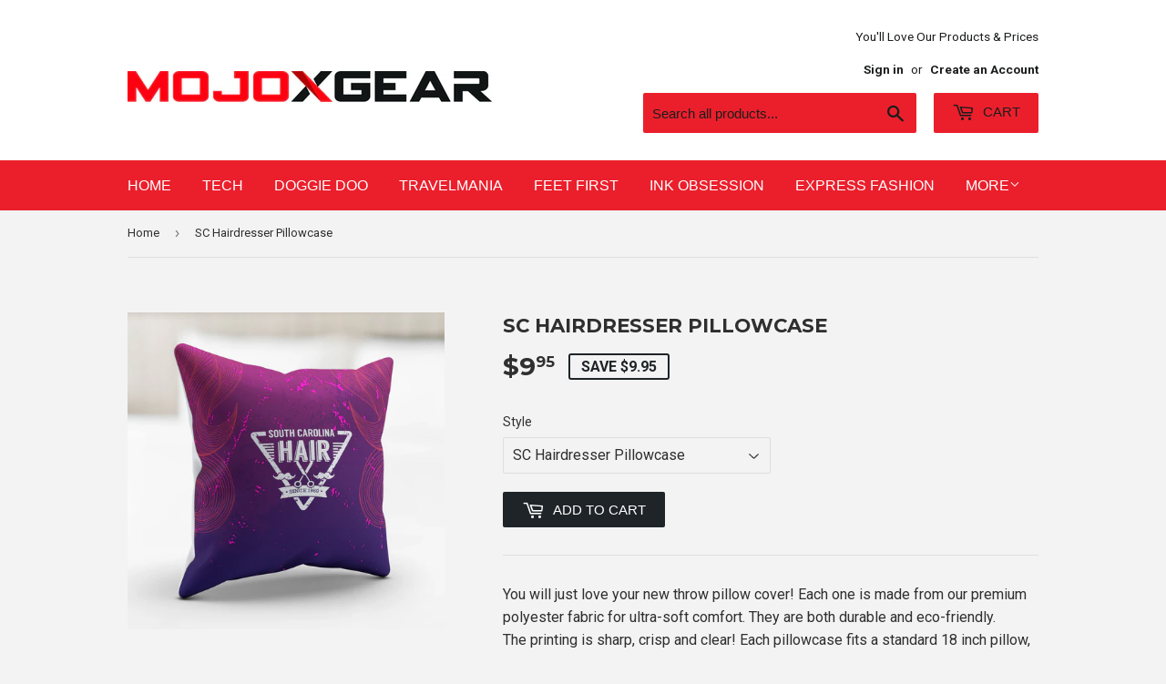

--- FILE ---
content_type: text/html; charset=utf-8
request_url: https://mojoxgear.com/products/sc-hairdresser-pillowcase
body_size: 13609
content:
<!doctype html>
<!--[if lt IE 7]><html class="no-js lt-ie9 lt-ie8 lt-ie7" lang="en"> <![endif]-->
<!--[if IE 7]><html class="no-js lt-ie9 lt-ie8" lang="en"> <![endif]-->
<!--[if IE 8]><html class="no-js lt-ie9" lang="en"> <![endif]-->
<!--[if IE 9 ]><html class="ie9 no-js"> <![endif]-->
<!--[if (gt IE 9)|!(IE)]><!--> <html class="no-touch no-js"> <!--<![endif]-->
<head>

  <!-- Basic page needs ================================================== -->
  <meta charset="utf-8">
  <meta http-equiv="X-UA-Compatible" content="IE=edge,chrome=1">

  

  <!-- Title and description ================================================== -->
  <title>
  SC Hairdresser Pillowcase &ndash; MojoXGear Support
  </title>


  
    <meta name="description" content="You will just love your new throw pillow cover! Each one is made from our premium polyester fabric for ultra-soft comfort. They are both durable and eco-friendly.The printing is sharp, crisp and clear! Each pillowcase fits a standard 18 inch pillow, found at any department store that sells home goods. The pillows are i">
  

  <!-- Product meta ================================================== -->
  
<meta property="og:site_name" content="MojoXGear Support">
<meta property="og:url" content="https://mojoxgear.com/products/sc-hairdresser-pillowcase">
<meta property="og:title" content="SC Hairdresser Pillowcase">
<meta property="og:type" content="product">
<meta property="og:description" content="You will just love your new throw pillow cover! Each one is made from our premium polyester fabric for ultra-soft comfort. They are both durable and eco-friendly.The printing is sharp, crisp and clear! Each pillowcase fits a standard 18 inch pillow, found at any department store that sells home goods. The pillows are i"><meta property="og:price:amount" content="9.95">
  <meta property="og:price:currency" content="USD"><meta property="og:image" content="http://mojoxgear.com/cdn/shop/products/pillowcase-02-mockup_20a4eb7e-fe4e-4308-9750-3d4828f9456a_1024x1024.jpg?v=1571505688"><meta property="og:image" content="http://mojoxgear.com/cdn/shop/products/pillowcase-03-mockup_8082defe-12f9-4375-9344-2441a7075972_1024x1024.jpg?v=1571505688"><meta property="og:image" content="http://mojoxgear.com/cdn/shop/products/pillowcase-04-mockup_0c329a83-59ae-411a-9e0b-4c64081b1e50_1024x1024.jpg?v=1571505688">
<meta property="og:image:secure_url" content="https://mojoxgear.com/cdn/shop/products/pillowcase-02-mockup_20a4eb7e-fe4e-4308-9750-3d4828f9456a_1024x1024.jpg?v=1571505688"><meta property="og:image:secure_url" content="https://mojoxgear.com/cdn/shop/products/pillowcase-03-mockup_8082defe-12f9-4375-9344-2441a7075972_1024x1024.jpg?v=1571505688"><meta property="og:image:secure_url" content="https://mojoxgear.com/cdn/shop/products/pillowcase-04-mockup_0c329a83-59ae-411a-9e0b-4c64081b1e50_1024x1024.jpg?v=1571505688">



  <meta name="twitter:card" content="summary_large_image">
  <meta name="twitter:image" content="https://mojoxgear.com/cdn/shop/products/pillowcase-02-mockup_20a4eb7e-fe4e-4308-9750-3d4828f9456a_1024x1024.jpg?v=1571505688">
  <meta name="twitter:image:width" content="480">
  <meta name="twitter:image:height" content="480">

<meta name="twitter:title" content="SC Hairdresser Pillowcase">
<meta name="twitter:description" content="You will just love your new throw pillow cover! Each one is made from our premium polyester fabric for ultra-soft comfort. They are both durable and eco-friendly.The printing is sharp, crisp and clear! Each pillowcase fits a standard 18 inch pillow, found at any department store that sells home goods. The pillows are i">


  <!-- Helpers ================================================== -->
  <link rel="canonical" href="https://mojoxgear.com/products/sc-hairdresser-pillowcase">
  <meta name="viewport" content="width=device-width,initial-scale=1">

  <!-- CSS ================================================== -->
  <link href="//mojoxgear.com/cdn/shop/t/3/assets/theme.scss.css?v=55033704428005650411674775662" rel="stylesheet" type="text/css" media="all" />
  
  
  
  <link href="//fonts.googleapis.com/css?family=Roboto:400,700" rel="stylesheet" type="text/css" media="all" />


  
    
    
    <link href="//fonts.googleapis.com/css?family=Montserrat:700" rel="stylesheet" type="text/css" media="all" />
  




  <!-- Header hook for plugins ================================================== -->
  <script>window.performance && window.performance.mark && window.performance.mark('shopify.content_for_header.start');</script><meta id="shopify-digital-wallet" name="shopify-digital-wallet" content="/17335303/digital_wallets/dialog">
<meta name="shopify-checkout-api-token" content="5d1db98d7cf1329600b8d203b8baf51c">
<meta id="in-context-paypal-metadata" data-shop-id="17335303" data-venmo-supported="true" data-environment="production" data-locale="en_US" data-paypal-v4="true" data-currency="USD">
<link rel="alternate" type="application/json+oembed" href="https://mojoxgear.com/products/sc-hairdresser-pillowcase.oembed">
<script async="async" src="/checkouts/internal/preloads.js?locale=en-US"></script>
<script id="shopify-features" type="application/json">{"accessToken":"5d1db98d7cf1329600b8d203b8baf51c","betas":["rich-media-storefront-analytics"],"domain":"mojoxgear.com","predictiveSearch":true,"shopId":17335303,"locale":"en"}</script>
<script>var Shopify = Shopify || {};
Shopify.shop = "the-best-real-deals.myshopify.com";
Shopify.locale = "en";
Shopify.currency = {"active":"USD","rate":"1.0"};
Shopify.country = "US";
Shopify.theme = {"name":"Supply","id":172799572,"schema_name":"Supply","schema_version":"2.0.5","theme_store_id":679,"role":"main"};
Shopify.theme.handle = "null";
Shopify.theme.style = {"id":null,"handle":null};
Shopify.cdnHost = "mojoxgear.com/cdn";
Shopify.routes = Shopify.routes || {};
Shopify.routes.root = "/";</script>
<script type="module">!function(o){(o.Shopify=o.Shopify||{}).modules=!0}(window);</script>
<script>!function(o){function n(){var o=[];function n(){o.push(Array.prototype.slice.apply(arguments))}return n.q=o,n}var t=o.Shopify=o.Shopify||{};t.loadFeatures=n(),t.autoloadFeatures=n()}(window);</script>
<script id="shop-js-analytics" type="application/json">{"pageType":"product"}</script>
<script defer="defer" async type="module" src="//mojoxgear.com/cdn/shopifycloud/shop-js/modules/v2/client.init-shop-cart-sync_BdyHc3Nr.en.esm.js"></script>
<script defer="defer" async type="module" src="//mojoxgear.com/cdn/shopifycloud/shop-js/modules/v2/chunk.common_Daul8nwZ.esm.js"></script>
<script type="module">
  await import("//mojoxgear.com/cdn/shopifycloud/shop-js/modules/v2/client.init-shop-cart-sync_BdyHc3Nr.en.esm.js");
await import("//mojoxgear.com/cdn/shopifycloud/shop-js/modules/v2/chunk.common_Daul8nwZ.esm.js");

  window.Shopify.SignInWithShop?.initShopCartSync?.({"fedCMEnabled":true,"windoidEnabled":true});

</script>
<script id="__st">var __st={"a":17335303,"offset":-18000,"reqid":"3d41d7ed-7094-453c-8603-90edda155bfc-1768944207","pageurl":"mojoxgear.com\/products\/sc-hairdresser-pillowcase","u":"8729b7e90abd","p":"product","rtyp":"product","rid":11170999252};</script>
<script>window.ShopifyPaypalV4VisibilityTracking = true;</script>
<script id="captcha-bootstrap">!function(){'use strict';const t='contact',e='account',n='new_comment',o=[[t,t],['blogs',n],['comments',n],[t,'customer']],c=[[e,'customer_login'],[e,'guest_login'],[e,'recover_customer_password'],[e,'create_customer']],r=t=>t.map((([t,e])=>`form[action*='/${t}']:not([data-nocaptcha='true']) input[name='form_type'][value='${e}']`)).join(','),a=t=>()=>t?[...document.querySelectorAll(t)].map((t=>t.form)):[];function s(){const t=[...o],e=r(t);return a(e)}const i='password',u='form_key',d=['recaptcha-v3-token','g-recaptcha-response','h-captcha-response',i],f=()=>{try{return window.sessionStorage}catch{return}},m='__shopify_v',_=t=>t.elements[u];function p(t,e,n=!1){try{const o=window.sessionStorage,c=JSON.parse(o.getItem(e)),{data:r}=function(t){const{data:e,action:n}=t;return t[m]||n?{data:e,action:n}:{data:t,action:n}}(c);for(const[e,n]of Object.entries(r))t.elements[e]&&(t.elements[e].value=n);n&&o.removeItem(e)}catch(o){console.error('form repopulation failed',{error:o})}}const l='form_type',E='cptcha';function T(t){t.dataset[E]=!0}const w=window,h=w.document,L='Shopify',v='ce_forms',y='captcha';let A=!1;((t,e)=>{const n=(g='f06e6c50-85a8-45c8-87d0-21a2b65856fe',I='https://cdn.shopify.com/shopifycloud/storefront-forms-hcaptcha/ce_storefront_forms_captcha_hcaptcha.v1.5.2.iife.js',D={infoText:'Protected by hCaptcha',privacyText:'Privacy',termsText:'Terms'},(t,e,n)=>{const o=w[L][v],c=o.bindForm;if(c)return c(t,g,e,D).then(n);var r;o.q.push([[t,g,e,D],n]),r=I,A||(h.body.append(Object.assign(h.createElement('script'),{id:'captcha-provider',async:!0,src:r})),A=!0)});var g,I,D;w[L]=w[L]||{},w[L][v]=w[L][v]||{},w[L][v].q=[],w[L][y]=w[L][y]||{},w[L][y].protect=function(t,e){n(t,void 0,e),T(t)},Object.freeze(w[L][y]),function(t,e,n,w,h,L){const[v,y,A,g]=function(t,e,n){const i=e?o:[],u=t?c:[],d=[...i,...u],f=r(d),m=r(i),_=r(d.filter((([t,e])=>n.includes(e))));return[a(f),a(m),a(_),s()]}(w,h,L),I=t=>{const e=t.target;return e instanceof HTMLFormElement?e:e&&e.form},D=t=>v().includes(t);t.addEventListener('submit',(t=>{const e=I(t);if(!e)return;const n=D(e)&&!e.dataset.hcaptchaBound&&!e.dataset.recaptchaBound,o=_(e),c=g().includes(e)&&(!o||!o.value);(n||c)&&t.preventDefault(),c&&!n&&(function(t){try{if(!f())return;!function(t){const e=f();if(!e)return;const n=_(t);if(!n)return;const o=n.value;o&&e.removeItem(o)}(t);const e=Array.from(Array(32),(()=>Math.random().toString(36)[2])).join('');!function(t,e){_(t)||t.append(Object.assign(document.createElement('input'),{type:'hidden',name:u})),t.elements[u].value=e}(t,e),function(t,e){const n=f();if(!n)return;const o=[...t.querySelectorAll(`input[type='${i}']`)].map((({name:t})=>t)),c=[...d,...o],r={};for(const[a,s]of new FormData(t).entries())c.includes(a)||(r[a]=s);n.setItem(e,JSON.stringify({[m]:1,action:t.action,data:r}))}(t,e)}catch(e){console.error('failed to persist form',e)}}(e),e.submit())}));const S=(t,e)=>{t&&!t.dataset[E]&&(n(t,e.some((e=>e===t))),T(t))};for(const o of['focusin','change'])t.addEventListener(o,(t=>{const e=I(t);D(e)&&S(e,y())}));const B=e.get('form_key'),M=e.get(l),P=B&&M;t.addEventListener('DOMContentLoaded',(()=>{const t=y();if(P)for(const e of t)e.elements[l].value===M&&p(e,B);[...new Set([...A(),...v().filter((t=>'true'===t.dataset.shopifyCaptcha))])].forEach((e=>S(e,t)))}))}(h,new URLSearchParams(w.location.search),n,t,e,['guest_login'])})(!0,!0)}();</script>
<script integrity="sha256-4kQ18oKyAcykRKYeNunJcIwy7WH5gtpwJnB7kiuLZ1E=" data-source-attribution="shopify.loadfeatures" defer="defer" src="//mojoxgear.com/cdn/shopifycloud/storefront/assets/storefront/load_feature-a0a9edcb.js" crossorigin="anonymous"></script>
<script data-source-attribution="shopify.dynamic_checkout.dynamic.init">var Shopify=Shopify||{};Shopify.PaymentButton=Shopify.PaymentButton||{isStorefrontPortableWallets:!0,init:function(){window.Shopify.PaymentButton.init=function(){};var t=document.createElement("script");t.src="https://mojoxgear.com/cdn/shopifycloud/portable-wallets/latest/portable-wallets.en.js",t.type="module",document.head.appendChild(t)}};
</script>
<script data-source-attribution="shopify.dynamic_checkout.buyer_consent">
  function portableWalletsHideBuyerConsent(e){var t=document.getElementById("shopify-buyer-consent"),n=document.getElementById("shopify-subscription-policy-button");t&&n&&(t.classList.add("hidden"),t.setAttribute("aria-hidden","true"),n.removeEventListener("click",e))}function portableWalletsShowBuyerConsent(e){var t=document.getElementById("shopify-buyer-consent"),n=document.getElementById("shopify-subscription-policy-button");t&&n&&(t.classList.remove("hidden"),t.removeAttribute("aria-hidden"),n.addEventListener("click",e))}window.Shopify?.PaymentButton&&(window.Shopify.PaymentButton.hideBuyerConsent=portableWalletsHideBuyerConsent,window.Shopify.PaymentButton.showBuyerConsent=portableWalletsShowBuyerConsent);
</script>
<script data-source-attribution="shopify.dynamic_checkout.cart.bootstrap">document.addEventListener("DOMContentLoaded",(function(){function t(){return document.querySelector("shopify-accelerated-checkout-cart, shopify-accelerated-checkout")}if(t())Shopify.PaymentButton.init();else{new MutationObserver((function(e,n){t()&&(Shopify.PaymentButton.init(),n.disconnect())})).observe(document.body,{childList:!0,subtree:!0})}}));
</script>
<link id="shopify-accelerated-checkout-styles" rel="stylesheet" media="screen" href="https://mojoxgear.com/cdn/shopifycloud/portable-wallets/latest/accelerated-checkout-backwards-compat.css" crossorigin="anonymous">
<style id="shopify-accelerated-checkout-cart">
        #shopify-buyer-consent {
  margin-top: 1em;
  display: inline-block;
  width: 100%;
}

#shopify-buyer-consent.hidden {
  display: none;
}

#shopify-subscription-policy-button {
  background: none;
  border: none;
  padding: 0;
  text-decoration: underline;
  font-size: inherit;
  cursor: pointer;
}

#shopify-subscription-policy-button::before {
  box-shadow: none;
}

      </style>

<script>window.performance && window.performance.mark && window.performance.mark('shopify.content_for_header.end');</script>

  

<!--[if lt IE 9]>
<script src="//cdnjs.cloudflare.com/ajax/libs/html5shiv/3.7.2/html5shiv.min.js" type="text/javascript"></script>
<script src="//mojoxgear.com/cdn/shop/t/3/assets/respond.min.js?v=2" type="text/javascript"></script>
<link href="//mojoxgear.com/cdn/shop/t/3/assets/respond-proxy.html" id="respond-proxy" rel="respond-proxy" />
<link href="//mojoxgear.com/search?q=069eb696519f4c6086f7233689355778" id="respond-redirect" rel="respond-redirect" />
<script src="//mojoxgear.com/search?q=069eb696519f4c6086f7233689355778" type="text/javascript"></script>
<![endif]-->
<!--[if (lte IE 9) ]><script src="//mojoxgear.com/cdn/shop/t/3/assets/match-media.min.js?v=2" type="text/javascript"></script><![endif]-->


  
  

  <script src="//ajax.googleapis.com/ajax/libs/jquery/1.11.0/jquery.min.js" type="text/javascript"></script>


  <!--[if (gt IE 9)|!(IE)]><!--><script src="//mojoxgear.com/cdn/shop/t/3/assets/vendor.js?v=77006336269012142731494979122" defer="defer"></script><!--<![endif]-->
  <!--[if lte IE 9]><script src="//mojoxgear.com/cdn/shop/t/3/assets/vendor.js?v=77006336269012142731494979122"></script><![endif]-->

  <!--[if (gt IE 9)|!(IE)]><!--><script src="//mojoxgear.com/cdn/shop/t/3/assets/theme.js?v=4407056546981983751494979124" defer="defer"></script><!--<![endif]-->
  <!--[if lte IE 9]><script src="//mojoxgear.com/cdn/shop/t/3/assets/theme.js?v=4407056546981983751494979124"></script><![endif]-->


<link href="https://monorail-edge.shopifysvc.com" rel="dns-prefetch">
<script>(function(){if ("sendBeacon" in navigator && "performance" in window) {try {var session_token_from_headers = performance.getEntriesByType('navigation')[0].serverTiming.find(x => x.name == '_s').description;} catch {var session_token_from_headers = undefined;}var session_cookie_matches = document.cookie.match(/_shopify_s=([^;]*)/);var session_token_from_cookie = session_cookie_matches && session_cookie_matches.length === 2 ? session_cookie_matches[1] : "";var session_token = session_token_from_headers || session_token_from_cookie || "";function handle_abandonment_event(e) {var entries = performance.getEntries().filter(function(entry) {return /monorail-edge.shopifysvc.com/.test(entry.name);});if (!window.abandonment_tracked && entries.length === 0) {window.abandonment_tracked = true;var currentMs = Date.now();var navigation_start = performance.timing.navigationStart;var payload = {shop_id: 17335303,url: window.location.href,navigation_start,duration: currentMs - navigation_start,session_token,page_type: "product"};window.navigator.sendBeacon("https://monorail-edge.shopifysvc.com/v1/produce", JSON.stringify({schema_id: "online_store_buyer_site_abandonment/1.1",payload: payload,metadata: {event_created_at_ms: currentMs,event_sent_at_ms: currentMs}}));}}window.addEventListener('pagehide', handle_abandonment_event);}}());</script>
<script id="web-pixels-manager-setup">(function e(e,d,r,n,o){if(void 0===o&&(o={}),!Boolean(null===(a=null===(i=window.Shopify)||void 0===i?void 0:i.analytics)||void 0===a?void 0:a.replayQueue)){var i,a;window.Shopify=window.Shopify||{};var t=window.Shopify;t.analytics=t.analytics||{};var s=t.analytics;s.replayQueue=[],s.publish=function(e,d,r){return s.replayQueue.push([e,d,r]),!0};try{self.performance.mark("wpm:start")}catch(e){}var l=function(){var e={modern:/Edge?\/(1{2}[4-9]|1[2-9]\d|[2-9]\d{2}|\d{4,})\.\d+(\.\d+|)|Firefox\/(1{2}[4-9]|1[2-9]\d|[2-9]\d{2}|\d{4,})\.\d+(\.\d+|)|Chrom(ium|e)\/(9{2}|\d{3,})\.\d+(\.\d+|)|(Maci|X1{2}).+ Version\/(15\.\d+|(1[6-9]|[2-9]\d|\d{3,})\.\d+)([,.]\d+|)( \(\w+\)|)( Mobile\/\w+|) Safari\/|Chrome.+OPR\/(9{2}|\d{3,})\.\d+\.\d+|(CPU[ +]OS|iPhone[ +]OS|CPU[ +]iPhone|CPU IPhone OS|CPU iPad OS)[ +]+(15[._]\d+|(1[6-9]|[2-9]\d|\d{3,})[._]\d+)([._]\d+|)|Android:?[ /-](13[3-9]|1[4-9]\d|[2-9]\d{2}|\d{4,})(\.\d+|)(\.\d+|)|Android.+Firefox\/(13[5-9]|1[4-9]\d|[2-9]\d{2}|\d{4,})\.\d+(\.\d+|)|Android.+Chrom(ium|e)\/(13[3-9]|1[4-9]\d|[2-9]\d{2}|\d{4,})\.\d+(\.\d+|)|SamsungBrowser\/([2-9]\d|\d{3,})\.\d+/,legacy:/Edge?\/(1[6-9]|[2-9]\d|\d{3,})\.\d+(\.\d+|)|Firefox\/(5[4-9]|[6-9]\d|\d{3,})\.\d+(\.\d+|)|Chrom(ium|e)\/(5[1-9]|[6-9]\d|\d{3,})\.\d+(\.\d+|)([\d.]+$|.*Safari\/(?![\d.]+ Edge\/[\d.]+$))|(Maci|X1{2}).+ Version\/(10\.\d+|(1[1-9]|[2-9]\d|\d{3,})\.\d+)([,.]\d+|)( \(\w+\)|)( Mobile\/\w+|) Safari\/|Chrome.+OPR\/(3[89]|[4-9]\d|\d{3,})\.\d+\.\d+|(CPU[ +]OS|iPhone[ +]OS|CPU[ +]iPhone|CPU IPhone OS|CPU iPad OS)[ +]+(10[._]\d+|(1[1-9]|[2-9]\d|\d{3,})[._]\d+)([._]\d+|)|Android:?[ /-](13[3-9]|1[4-9]\d|[2-9]\d{2}|\d{4,})(\.\d+|)(\.\d+|)|Mobile Safari.+OPR\/([89]\d|\d{3,})\.\d+\.\d+|Android.+Firefox\/(13[5-9]|1[4-9]\d|[2-9]\d{2}|\d{4,})\.\d+(\.\d+|)|Android.+Chrom(ium|e)\/(13[3-9]|1[4-9]\d|[2-9]\d{2}|\d{4,})\.\d+(\.\d+|)|Android.+(UC? ?Browser|UCWEB|U3)[ /]?(15\.([5-9]|\d{2,})|(1[6-9]|[2-9]\d|\d{3,})\.\d+)\.\d+|SamsungBrowser\/(5\.\d+|([6-9]|\d{2,})\.\d+)|Android.+MQ{2}Browser\/(14(\.(9|\d{2,})|)|(1[5-9]|[2-9]\d|\d{3,})(\.\d+|))(\.\d+|)|K[Aa][Ii]OS\/(3\.\d+|([4-9]|\d{2,})\.\d+)(\.\d+|)/},d=e.modern,r=e.legacy,n=navigator.userAgent;return n.match(d)?"modern":n.match(r)?"legacy":"unknown"}(),u="modern"===l?"modern":"legacy",c=(null!=n?n:{modern:"",legacy:""})[u],f=function(e){return[e.baseUrl,"/wpm","/b",e.hashVersion,"modern"===e.buildTarget?"m":"l",".js"].join("")}({baseUrl:d,hashVersion:r,buildTarget:u}),m=function(e){var d=e.version,r=e.bundleTarget,n=e.surface,o=e.pageUrl,i=e.monorailEndpoint;return{emit:function(e){var a=e.status,t=e.errorMsg,s=(new Date).getTime(),l=JSON.stringify({metadata:{event_sent_at_ms:s},events:[{schema_id:"web_pixels_manager_load/3.1",payload:{version:d,bundle_target:r,page_url:o,status:a,surface:n,error_msg:t},metadata:{event_created_at_ms:s}}]});if(!i)return console&&console.warn&&console.warn("[Web Pixels Manager] No Monorail endpoint provided, skipping logging."),!1;try{return self.navigator.sendBeacon.bind(self.navigator)(i,l)}catch(e){}var u=new XMLHttpRequest;try{return u.open("POST",i,!0),u.setRequestHeader("Content-Type","text/plain"),u.send(l),!0}catch(e){return console&&console.warn&&console.warn("[Web Pixels Manager] Got an unhandled error while logging to Monorail."),!1}}}}({version:r,bundleTarget:l,surface:e.surface,pageUrl:self.location.href,monorailEndpoint:e.monorailEndpoint});try{o.browserTarget=l,function(e){var d=e.src,r=e.async,n=void 0===r||r,o=e.onload,i=e.onerror,a=e.sri,t=e.scriptDataAttributes,s=void 0===t?{}:t,l=document.createElement("script"),u=document.querySelector("head"),c=document.querySelector("body");if(l.async=n,l.src=d,a&&(l.integrity=a,l.crossOrigin="anonymous"),s)for(var f in s)if(Object.prototype.hasOwnProperty.call(s,f))try{l.dataset[f]=s[f]}catch(e){}if(o&&l.addEventListener("load",o),i&&l.addEventListener("error",i),u)u.appendChild(l);else{if(!c)throw new Error("Did not find a head or body element to append the script");c.appendChild(l)}}({src:f,async:!0,onload:function(){if(!function(){var e,d;return Boolean(null===(d=null===(e=window.Shopify)||void 0===e?void 0:e.analytics)||void 0===d?void 0:d.initialized)}()){var d=window.webPixelsManager.init(e)||void 0;if(d){var r=window.Shopify.analytics;r.replayQueue.forEach((function(e){var r=e[0],n=e[1],o=e[2];d.publishCustomEvent(r,n,o)})),r.replayQueue=[],r.publish=d.publishCustomEvent,r.visitor=d.visitor,r.initialized=!0}}},onerror:function(){return m.emit({status:"failed",errorMsg:"".concat(f," has failed to load")})},sri:function(e){var d=/^sha384-[A-Za-z0-9+/=]+$/;return"string"==typeof e&&d.test(e)}(c)?c:"",scriptDataAttributes:o}),m.emit({status:"loading"})}catch(e){m.emit({status:"failed",errorMsg:(null==e?void 0:e.message)||"Unknown error"})}}})({shopId: 17335303,storefrontBaseUrl: "https://mojoxgear.com",extensionsBaseUrl: "https://extensions.shopifycdn.com/cdn/shopifycloud/web-pixels-manager",monorailEndpoint: "https://monorail-edge.shopifysvc.com/unstable/produce_batch",surface: "storefront-renderer",enabledBetaFlags: ["2dca8a86"],webPixelsConfigList: [{"id":"shopify-app-pixel","configuration":"{}","eventPayloadVersion":"v1","runtimeContext":"STRICT","scriptVersion":"0450","apiClientId":"shopify-pixel","type":"APP","privacyPurposes":["ANALYTICS","MARKETING"]},{"id":"shopify-custom-pixel","eventPayloadVersion":"v1","runtimeContext":"LAX","scriptVersion":"0450","apiClientId":"shopify-pixel","type":"CUSTOM","privacyPurposes":["ANALYTICS","MARKETING"]}],isMerchantRequest: false,initData: {"shop":{"name":"MojoXGear Support","paymentSettings":{"currencyCode":"USD"},"myshopifyDomain":"the-best-real-deals.myshopify.com","countryCode":"US","storefrontUrl":"https:\/\/mojoxgear.com"},"customer":null,"cart":null,"checkout":null,"productVariants":[{"price":{"amount":9.95,"currencyCode":"USD"},"product":{"title":"SC Hairdresser Pillowcase","vendor":"dgka","id":"11170999252","untranslatedTitle":"SC Hairdresser Pillowcase","url":"\/products\/sc-hairdresser-pillowcase","type":""},"id":"46055599060","image":{"src":"\/\/mojoxgear.com\/cdn\/shop\/products\/pillowcase-02-mockup_20a4eb7e-fe4e-4308-9750-3d4828f9456a.jpg?v=1571505688"},"sku":"PP.1514712","title":"SC Hairdresser Pillowcase","untranslatedTitle":"SC Hairdresser Pillowcase"}],"purchasingCompany":null},},"https://mojoxgear.com/cdn","fcfee988w5aeb613cpc8e4bc33m6693e112",{"modern":"","legacy":""},{"shopId":"17335303","storefrontBaseUrl":"https:\/\/mojoxgear.com","extensionBaseUrl":"https:\/\/extensions.shopifycdn.com\/cdn\/shopifycloud\/web-pixels-manager","surface":"storefront-renderer","enabledBetaFlags":"[\"2dca8a86\"]","isMerchantRequest":"false","hashVersion":"fcfee988w5aeb613cpc8e4bc33m6693e112","publish":"custom","events":"[[\"page_viewed\",{}],[\"product_viewed\",{\"productVariant\":{\"price\":{\"amount\":9.95,\"currencyCode\":\"USD\"},\"product\":{\"title\":\"SC Hairdresser Pillowcase\",\"vendor\":\"dgka\",\"id\":\"11170999252\",\"untranslatedTitle\":\"SC Hairdresser Pillowcase\",\"url\":\"\/products\/sc-hairdresser-pillowcase\",\"type\":\"\"},\"id\":\"46055599060\",\"image\":{\"src\":\"\/\/mojoxgear.com\/cdn\/shop\/products\/pillowcase-02-mockup_20a4eb7e-fe4e-4308-9750-3d4828f9456a.jpg?v=1571505688\"},\"sku\":\"PP.1514712\",\"title\":\"SC Hairdresser Pillowcase\",\"untranslatedTitle\":\"SC Hairdresser Pillowcase\"}}]]"});</script><script>
  window.ShopifyAnalytics = window.ShopifyAnalytics || {};
  window.ShopifyAnalytics.meta = window.ShopifyAnalytics.meta || {};
  window.ShopifyAnalytics.meta.currency = 'USD';
  var meta = {"product":{"id":11170999252,"gid":"gid:\/\/shopify\/Product\/11170999252","vendor":"dgka","type":"","handle":"sc-hairdresser-pillowcase","variants":[{"id":46055599060,"price":995,"name":"SC Hairdresser Pillowcase - SC Hairdresser Pillowcase","public_title":"SC Hairdresser Pillowcase","sku":"PP.1514712"}],"remote":false},"page":{"pageType":"product","resourceType":"product","resourceId":11170999252,"requestId":"3d41d7ed-7094-453c-8603-90edda155bfc-1768944207"}};
  for (var attr in meta) {
    window.ShopifyAnalytics.meta[attr] = meta[attr];
  }
</script>
<script class="analytics">
  (function () {
    var customDocumentWrite = function(content) {
      var jquery = null;

      if (window.jQuery) {
        jquery = window.jQuery;
      } else if (window.Checkout && window.Checkout.$) {
        jquery = window.Checkout.$;
      }

      if (jquery) {
        jquery('body').append(content);
      }
    };

    var hasLoggedConversion = function(token) {
      if (token) {
        return document.cookie.indexOf('loggedConversion=' + token) !== -1;
      }
      return false;
    }

    var setCookieIfConversion = function(token) {
      if (token) {
        var twoMonthsFromNow = new Date(Date.now());
        twoMonthsFromNow.setMonth(twoMonthsFromNow.getMonth() + 2);

        document.cookie = 'loggedConversion=' + token + '; expires=' + twoMonthsFromNow;
      }
    }

    var trekkie = window.ShopifyAnalytics.lib = window.trekkie = window.trekkie || [];
    if (trekkie.integrations) {
      return;
    }
    trekkie.methods = [
      'identify',
      'page',
      'ready',
      'track',
      'trackForm',
      'trackLink'
    ];
    trekkie.factory = function(method) {
      return function() {
        var args = Array.prototype.slice.call(arguments);
        args.unshift(method);
        trekkie.push(args);
        return trekkie;
      };
    };
    for (var i = 0; i < trekkie.methods.length; i++) {
      var key = trekkie.methods[i];
      trekkie[key] = trekkie.factory(key);
    }
    trekkie.load = function(config) {
      trekkie.config = config || {};
      trekkie.config.initialDocumentCookie = document.cookie;
      var first = document.getElementsByTagName('script')[0];
      var script = document.createElement('script');
      script.type = 'text/javascript';
      script.onerror = function(e) {
        var scriptFallback = document.createElement('script');
        scriptFallback.type = 'text/javascript';
        scriptFallback.onerror = function(error) {
                var Monorail = {
      produce: function produce(monorailDomain, schemaId, payload) {
        var currentMs = new Date().getTime();
        var event = {
          schema_id: schemaId,
          payload: payload,
          metadata: {
            event_created_at_ms: currentMs,
            event_sent_at_ms: currentMs
          }
        };
        return Monorail.sendRequest("https://" + monorailDomain + "/v1/produce", JSON.stringify(event));
      },
      sendRequest: function sendRequest(endpointUrl, payload) {
        // Try the sendBeacon API
        if (window && window.navigator && typeof window.navigator.sendBeacon === 'function' && typeof window.Blob === 'function' && !Monorail.isIos12()) {
          var blobData = new window.Blob([payload], {
            type: 'text/plain'
          });

          if (window.navigator.sendBeacon(endpointUrl, blobData)) {
            return true;
          } // sendBeacon was not successful

        } // XHR beacon

        var xhr = new XMLHttpRequest();

        try {
          xhr.open('POST', endpointUrl);
          xhr.setRequestHeader('Content-Type', 'text/plain');
          xhr.send(payload);
        } catch (e) {
          console.log(e);
        }

        return false;
      },
      isIos12: function isIos12() {
        return window.navigator.userAgent.lastIndexOf('iPhone; CPU iPhone OS 12_') !== -1 || window.navigator.userAgent.lastIndexOf('iPad; CPU OS 12_') !== -1;
      }
    };
    Monorail.produce('monorail-edge.shopifysvc.com',
      'trekkie_storefront_load_errors/1.1',
      {shop_id: 17335303,
      theme_id: 172799572,
      app_name: "storefront",
      context_url: window.location.href,
      source_url: "//mojoxgear.com/cdn/s/trekkie.storefront.cd680fe47e6c39ca5d5df5f0a32d569bc48c0f27.min.js"});

        };
        scriptFallback.async = true;
        scriptFallback.src = '//mojoxgear.com/cdn/s/trekkie.storefront.cd680fe47e6c39ca5d5df5f0a32d569bc48c0f27.min.js';
        first.parentNode.insertBefore(scriptFallback, first);
      };
      script.async = true;
      script.src = '//mojoxgear.com/cdn/s/trekkie.storefront.cd680fe47e6c39ca5d5df5f0a32d569bc48c0f27.min.js';
      first.parentNode.insertBefore(script, first);
    };
    trekkie.load(
      {"Trekkie":{"appName":"storefront","development":false,"defaultAttributes":{"shopId":17335303,"isMerchantRequest":null,"themeId":172799572,"themeCityHash":"15622679023994082276","contentLanguage":"en","currency":"USD","eventMetadataId":"f5970a5b-4597-464a-a2d9-9174899c7114"},"isServerSideCookieWritingEnabled":true,"monorailRegion":"shop_domain","enabledBetaFlags":["65f19447"]},"Session Attribution":{},"S2S":{"facebookCapiEnabled":false,"source":"trekkie-storefront-renderer","apiClientId":580111}}
    );

    var loaded = false;
    trekkie.ready(function() {
      if (loaded) return;
      loaded = true;

      window.ShopifyAnalytics.lib = window.trekkie;

      var originalDocumentWrite = document.write;
      document.write = customDocumentWrite;
      try { window.ShopifyAnalytics.merchantGoogleAnalytics.call(this); } catch(error) {};
      document.write = originalDocumentWrite;

      window.ShopifyAnalytics.lib.page(null,{"pageType":"product","resourceType":"product","resourceId":11170999252,"requestId":"3d41d7ed-7094-453c-8603-90edda155bfc-1768944207","shopifyEmitted":true});

      var match = window.location.pathname.match(/checkouts\/(.+)\/(thank_you|post_purchase)/)
      var token = match? match[1]: undefined;
      if (!hasLoggedConversion(token)) {
        setCookieIfConversion(token);
        window.ShopifyAnalytics.lib.track("Viewed Product",{"currency":"USD","variantId":46055599060,"productId":11170999252,"productGid":"gid:\/\/shopify\/Product\/11170999252","name":"SC Hairdresser Pillowcase - SC Hairdresser Pillowcase","price":"9.95","sku":"PP.1514712","brand":"dgka","variant":"SC Hairdresser Pillowcase","category":"","nonInteraction":true,"remote":false},undefined,undefined,{"shopifyEmitted":true});
      window.ShopifyAnalytics.lib.track("monorail:\/\/trekkie_storefront_viewed_product\/1.1",{"currency":"USD","variantId":46055599060,"productId":11170999252,"productGid":"gid:\/\/shopify\/Product\/11170999252","name":"SC Hairdresser Pillowcase - SC Hairdresser Pillowcase","price":"9.95","sku":"PP.1514712","brand":"dgka","variant":"SC Hairdresser Pillowcase","category":"","nonInteraction":true,"remote":false,"referer":"https:\/\/mojoxgear.com\/products\/sc-hairdresser-pillowcase"});
      }
    });


        var eventsListenerScript = document.createElement('script');
        eventsListenerScript.async = true;
        eventsListenerScript.src = "//mojoxgear.com/cdn/shopifycloud/storefront/assets/shop_events_listener-3da45d37.js";
        document.getElementsByTagName('head')[0].appendChild(eventsListenerScript);

})();</script>
<script
  defer
  src="https://mojoxgear.com/cdn/shopifycloud/perf-kit/shopify-perf-kit-3.0.4.min.js"
  data-application="storefront-renderer"
  data-shop-id="17335303"
  data-render-region="gcp-us-central1"
  data-page-type="product"
  data-theme-instance-id="172799572"
  data-theme-name="Supply"
  data-theme-version="2.0.5"
  data-monorail-region="shop_domain"
  data-resource-timing-sampling-rate="10"
  data-shs="true"
  data-shs-beacon="true"
  data-shs-export-with-fetch="true"
  data-shs-logs-sample-rate="1"
  data-shs-beacon-endpoint="https://mojoxgear.com/api/collect"
></script>
</head>

<body id="sc-hairdresser-pillowcase" class="template-product" >

  <div id="shopify-section-header" class="shopify-section header-section"><header class="site-header" role="banner" data-section-id="header" data-section-type="header-section">
  <div class="wrapper">

    <div class="grid--full">
      <div class="grid-item large--one-half">
        
          <div class="h1 header-logo" itemscope itemtype="http://schema.org/Organization">
        
          
          
            <a href="/" itemprop="url">
              <img src="//mojoxgear.com/cdn/shop/files/MojoXGear_2x-100_400x.jpg?v=1613540497"
                   srcset="//mojoxgear.com/cdn/shop/files/MojoXGear_2x-100_400x.jpg?v=1613540497 1x, //mojoxgear.com/cdn/shop/files/MojoXGear_2x-100_400x@2x.jpg?v=1613540497 2x"
                   alt="MojoXGear Support"
                   itemprop="logo">
            </a>
          
        
          </div>
        
      </div>

      <div class="grid-item large--one-half text-center large--text-right">
        
          <div class="site-header--text-links">
            
              <div class="rte">
                <p>You'll Love Our Products &amp; Prices</p>
            </div>
            

            
              <span class="site-header--meta-links medium-down--hide">
                
                  <a href="/account/login" id="customer_login_link">Sign in</a>
                  <span class="site-header--spacer">or</span>
                  <a href="/account/register" id="customer_register_link">Create an Account</a>
                
              </span>
            
          </div>

          <br class="medium-down--hide">
        

        <form action="/search" method="get" class="search-bar" role="search">
  <input type="hidden" name="type" value="product">

  <input type="search" name="q" value="" placeholder="Search all products..." aria-label="Search all products...">
  <button type="submit" class="search-bar--submit icon-fallback-text">
    <span class="icon icon-search" aria-hidden="true"></span>
    <span class="fallback-text">Search</span>
  </button>
</form>


        <a href="/cart" class="header-cart-btn cart-toggle">
          <span class="icon icon-cart"></span>
          Cart <span class="cart-count cart-badge--desktop hidden-count">0</span>
        </a>
      </div>
    </div>

  </div>
</header>

<nav class="nav-bar" role="navigation">
  <div class="wrapper">
    <form action="/search" method="get" class="search-bar" role="search">
  <input type="hidden" name="type" value="product">

  <input type="search" name="q" value="" placeholder="Search all products..." aria-label="Search all products...">
  <button type="submit" class="search-bar--submit icon-fallback-text">
    <span class="icon icon-search" aria-hidden="true"></span>
    <span class="fallback-text">Search</span>
  </button>
</form>

    <ul class="site-nav" id="accessibleNav">
  
  
    
    
      <li >
        <a href="/">HOME</a>
      </li>
    
  
    
    
      <li >
        <a href="/collections/tech">TECH</a>
      </li>
    
  
    
    
      <li >
        <a href="/collections/doggie-doo">DOGGIE DOO</a>
      </li>
    
  
    
    
      <li >
        <a href="/collections/travelmania">TRAVELMANIA</a>
      </li>
    
  
    
    
      <li >
        <a href="/collections/feet-first">FEET FIRST</a>
      </li>
    
  
    
    
      <li >
        <a href="/collections/ink-obsession">INK OBSESSION</a>
      </li>
    
  
    
    
      <li >
        <a href="/collections/express-fashion">EXPRESS FASHION</a>
      </li>
    
  
    
    
      <li >
        <a href="/collections/tactical">TACTICAL</a>
      </li>
    
  
    
    
      <li >
        <a href="/collections/fire-fighters">FIRE FIGHTERS</a>
      </li>
    
  
    
    
      <li >
        <a href="/pages/about-us">ABOUT US</a>
      </li>
    
  
    
    
      <li >
        <a href="/pages/contact">CONTACT US</a>
      </li>
    
  
    
    
      <li >
        <a href="/pages/faq">FAQ'S</a>
      </li>
    
  

  
    
      <li class="customer-navlink large--hide"><a href="/account/login" id="customer_login_link">Sign in</a></li>
      <li class="customer-navlink large--hide"><a href="/account/register" id="customer_register_link">Create an Account</a></li>
    
  
</ul>

  </div>
</nav>

<div id="mobileNavBar">
  <div class="display-table-cell">
    <a class="menu-toggle mobileNavBar-link"><span class="icon icon-hamburger"></span>Menu</a>
  </div>
  <div class="display-table-cell">
    <a href="/cart" class="cart-toggle mobileNavBar-link">
      <span class="icon icon-cart"></span>
      Cart <span class="cart-count hidden-count">0</span>
    </a>
  </div>
</div>


</div>

  <main class="wrapper main-content" role="main">

    

<div id="shopify-section-product-template" class="shopify-section product-template-section"><div id="ProductSection" data-section-id="product-template" data-section-type="product-template" data-zoom-toggle="zoom-in" data-zoom-enabled="false" data-related-enabled="" data-social-sharing="" data-show-compare-at-price="false" data-stock="false" data-incoming-transfer="false">





<nav class="breadcrumb" role="navigation" aria-label="breadcrumbs">
  <a href="/" title="Back to the frontpage">Home</a>

  

    
    <span class="divider" aria-hidden="true">&rsaquo;</span>
    <span class="breadcrumb--truncate">SC Hairdresser Pillowcase</span>

  
</nav>



<div class="grid" itemscope itemtype="http://schema.org/Product">
  <meta itemprop="url" content="https://mojoxgear.com/products/sc-hairdresser-pillowcase">
  <meta itemprop="image" content="//mojoxgear.com/cdn/shop/products/pillowcase-02-mockup_20a4eb7e-fe4e-4308-9750-3d4828f9456a_grande.jpg?v=1571505688">

  <div class="grid-item large--two-fifths">
    <div class="grid">
      <div class="grid-item large--eleven-twelfths text-center">
        <div class="product-photo-container" id="productPhoto">
          
          <img id="productPhotoImg" src="//mojoxgear.com/cdn/shop/products/pillowcase-02-mockup_20a4eb7e-fe4e-4308-9750-3d4828f9456a_large.jpg?v=1571505688" alt="SC Hairdresser Pillowcase" >
        </div>
        
          <ul class="product-photo-thumbs grid-uniform" id="productThumbs-product-template">

            
              <li class="grid-item medium-down--one-quarter large--one-quarter">
                <a href="//mojoxgear.com/cdn/shop/products/pillowcase-02-mockup_20a4eb7e-fe4e-4308-9750-3d4828f9456a_large.jpg?v=1571505688" class="product-photo-thumb product-photo-thumb-product-template" data-image-id="29314751636">
                  <img src="//mojoxgear.com/cdn/shop/products/pillowcase-02-mockup_20a4eb7e-fe4e-4308-9750-3d4828f9456a_compact.jpg?v=1571505688" alt="SC Hairdresser Pillowcase">
                </a>
              </li>
            
              <li class="grid-item medium-down--one-quarter large--one-quarter">
                <a href="//mojoxgear.com/cdn/shop/products/pillowcase-03-mockup_8082defe-12f9-4375-9344-2441a7075972_large.jpg?v=1571505688" class="product-photo-thumb product-photo-thumb-product-template" data-image-id="29314751700">
                  <img src="//mojoxgear.com/cdn/shop/products/pillowcase-03-mockup_8082defe-12f9-4375-9344-2441a7075972_compact.jpg?v=1571505688" alt="SC Hairdresser Pillowcase">
                </a>
              </li>
            
              <li class="grid-item medium-down--one-quarter large--one-quarter">
                <a href="//mojoxgear.com/cdn/shop/products/pillowcase-04-mockup_0c329a83-59ae-411a-9e0b-4c64081b1e50_large.jpg?v=1571505688" class="product-photo-thumb product-photo-thumb-product-template" data-image-id="29314751764">
                  <img src="//mojoxgear.com/cdn/shop/products/pillowcase-04-mockup_0c329a83-59ae-411a-9e0b-4c64081b1e50_compact.jpg?v=1571505688" alt="SC Hairdresser Pillowcase">
                </a>
              </li>
            
              <li class="grid-item medium-down--one-quarter large--one-quarter">
                <a href="//mojoxgear.com/cdn/shop/products/pillowcase-01-mockup_6faef5aa-1dce-4229-afa5-bcaf64e78d61_large.jpg?v=1571505688" class="product-photo-thumb product-photo-thumb-product-template" data-image-id="29314751828">
                  <img src="//mojoxgear.com/cdn/shop/products/pillowcase-01-mockup_6faef5aa-1dce-4229-afa5-bcaf64e78d61_compact.jpg?v=1571505688" alt="SC Hairdresser Pillowcase">
                </a>
              </li>
            

          </ul>
        

      </div>
    </div>

  </div>

  <div class="grid-item large--three-fifths">

    <h1 class="h2" itemprop="name">SC Hairdresser Pillowcase</h1>

    

    <div itemprop="offers" itemscope itemtype="http://schema.org/Offer">

      

      <meta itemprop="priceCurrency" content="USD">
      <meta itemprop="price" content="9.95">

      <ul class="inline-list product-meta">
        <li>
          <span id="productPrice-product-template" class="h1">
            





<small aria-hidden="true">$9<sup>95</sup></small>
<span class="visually-hidden">$9.95</span>

          </span>
        </li>
        
        <li>
          <span id="comparePrice-product-template" class="sale-tag large">
            
            
            





Save $9.95



          </span>
        </li>
        
        
      </ul>

      <hr id="variantBreak" class="hr--clear hr--small">

      <link itemprop="availability" href="http://schema.org/InStock">

      <form action="/cart/add" method="post" enctype="multipart/form-data" id="addToCartForm">
        <select name="id" id="productSelect-product-template" class="product-variants product-variants-product-template">
          
            

              <option  selected="selected"  data-sku="PP.1514712" value="46055599060">SC Hairdresser Pillowcase - $9.95 USD</option>

            
          
        </select>

        

        <button type="submit" name="add" id="addToCart" class="btn">
          <span class="icon icon-cart"></span>
          <span id="addToCartText-product-template">Add to Cart</span>
        </button>

        

        

      </form>

      <hr>

    </div>

    <div class="product-description rte" itemprop="description">
      You will just love your new throw pillow cover! Each one is made from our premium polyester fabric for ultra-soft comfort. They are both durable and eco-friendly.<br>The printing is sharp, crisp and clear! Each pillowcase fits a standard 18 inch pillow, found at any department store that sells home goods. <br>The pillows are inserted easy, and come out easy, making washing a snap.<br><br>
    </div>

    
      



<div class="social-sharing is-default" data-permalink="https://mojoxgear.com/products/sc-hairdresser-pillowcase">

  
    <a target="_blank" href="//www.facebook.com/sharer.php?u=https://mojoxgear.com/products/sc-hairdresser-pillowcase" class="share-facebook" title="Share on Facebook">
      <span class="icon icon-facebook" aria-hidden="true"></span>
      <span class="share-title" aria-hidden="true">Share</span>
      <span class="visually-hidden">Share on Facebook</span>
    </a>
  

  
    <a target="_blank" href="//twitter.com/share?text=SC%20Hairdresser%20Pillowcase&amp;url=https://mojoxgear.com/products/sc-hairdresser-pillowcase&amp;source=webclient" class="share-twitter" title="Tweet on Twitter">
      <span class="icon icon-twitter" aria-hidden="true"></span>
      <span class="share-title" aria-hidden="true">Tweet</span>
      <span class="visually-hidden">Tweet on Twitter</span>
    </a>
  

  

    
      <a target="_blank" href="//pinterest.com/pin/create/button/?url=https://mojoxgear.com/products/sc-hairdresser-pillowcase&amp;media=http://mojoxgear.com/cdn/shop/products/pillowcase-02-mockup_20a4eb7e-fe4e-4308-9750-3d4828f9456a_1024x1024.jpg?v=1571505688&amp;description=SC%20Hairdresser%20Pillowcase" class="share-pinterest" title="Pin on Pinterest">
        <span class="icon icon-pinterest" aria-hidden="true"></span>
        <span class="share-title" aria-hidden="true">Pin it</span>
        <span class="visually-hidden">Pin on Pinterest</span>
      </a>
    

  

</div>

    

  </div>
</div>






  <script type="application/json" id="ProductJson-product-template">
    {"id":11170999252,"title":"SC Hairdresser Pillowcase","handle":"sc-hairdresser-pillowcase","description":"You will just love your new throw pillow cover! Each one is made from our premium polyester fabric for ultra-soft comfort. They are both durable and eco-friendly.\u003cbr\u003eThe printing is sharp, crisp and clear! Each pillowcase fits a standard 18 inch pillow, found at any department store that sells home goods. \u003cbr\u003eThe pillows are inserted easy, and come out easy, making washing a snap.\u003cbr\u003e\u003cbr\u003e","published_at":"2017-07-13T17:00:27-04:00","created_at":"2017-07-13T17:00:37-04:00","vendor":"dgka","type":"","tags":["Pillowcase","SC Hairdresser"],"price":995,"price_min":995,"price_max":995,"available":true,"price_varies":false,"compare_at_price":1990,"compare_at_price_min":1990,"compare_at_price_max":1990,"compare_at_price_varies":false,"variants":[{"id":46055599060,"title":"SC Hairdresser Pillowcase","option1":"SC Hairdresser Pillowcase","option2":null,"option3":null,"sku":"PP.1514712","requires_shipping":true,"taxable":false,"featured_image":{"id":29314751636,"product_id":11170999252,"position":1,"created_at":"2017-07-13T17:00:37-04:00","updated_at":"2019-10-19T13:21:28-04:00","alt":null,"width":1725,"height":1725,"src":"\/\/mojoxgear.com\/cdn\/shop\/products\/pillowcase-02-mockup_20a4eb7e-fe4e-4308-9750-3d4828f9456a.jpg?v=1571505688","variant_ids":[46055599060]},"available":true,"name":"SC Hairdresser Pillowcase - SC Hairdresser Pillowcase","public_title":"SC Hairdresser Pillowcase","options":["SC Hairdresser Pillowcase"],"price":995,"weight":45,"compare_at_price":1990,"inventory_quantity":1,"inventory_management":null,"inventory_policy":"deny","barcode":"","featured_media":{"alt":null,"id":661736489015,"position":1,"preview_image":{"aspect_ratio":1.0,"height":1725,"width":1725,"src":"\/\/mojoxgear.com\/cdn\/shop\/products\/pillowcase-02-mockup_20a4eb7e-fe4e-4308-9750-3d4828f9456a.jpg?v=1571505688"}},"requires_selling_plan":false,"selling_plan_allocations":[]}],"images":["\/\/mojoxgear.com\/cdn\/shop\/products\/pillowcase-02-mockup_20a4eb7e-fe4e-4308-9750-3d4828f9456a.jpg?v=1571505688","\/\/mojoxgear.com\/cdn\/shop\/products\/pillowcase-03-mockup_8082defe-12f9-4375-9344-2441a7075972.jpg?v=1571505688","\/\/mojoxgear.com\/cdn\/shop\/products\/pillowcase-04-mockup_0c329a83-59ae-411a-9e0b-4c64081b1e50.jpg?v=1571505688","\/\/mojoxgear.com\/cdn\/shop\/products\/pillowcase-01-mockup_6faef5aa-1dce-4229-afa5-bcaf64e78d61.jpg?v=1571505688"],"featured_image":"\/\/mojoxgear.com\/cdn\/shop\/products\/pillowcase-02-mockup_20a4eb7e-fe4e-4308-9750-3d4828f9456a.jpg?v=1571505688","options":["Style"],"media":[{"alt":null,"id":661736489015,"position":1,"preview_image":{"aspect_ratio":1.0,"height":1725,"width":1725,"src":"\/\/mojoxgear.com\/cdn\/shop\/products\/pillowcase-02-mockup_20a4eb7e-fe4e-4308-9750-3d4828f9456a.jpg?v=1571505688"},"aspect_ratio":1.0,"height":1725,"media_type":"image","src":"\/\/mojoxgear.com\/cdn\/shop\/products\/pillowcase-02-mockup_20a4eb7e-fe4e-4308-9750-3d4828f9456a.jpg?v=1571505688","width":1725},{"alt":null,"id":661736521783,"position":2,"preview_image":{"aspect_ratio":1.0,"height":2018,"width":2018,"src":"\/\/mojoxgear.com\/cdn\/shop\/products\/pillowcase-03-mockup_8082defe-12f9-4375-9344-2441a7075972.jpg?v=1571505688"},"aspect_ratio":1.0,"height":2018,"media_type":"image","src":"\/\/mojoxgear.com\/cdn\/shop\/products\/pillowcase-03-mockup_8082defe-12f9-4375-9344-2441a7075972.jpg?v=1571505688","width":2018},{"alt":null,"id":661736554551,"position":3,"preview_image":{"aspect_ratio":1.0,"height":1848,"width":1848,"src":"\/\/mojoxgear.com\/cdn\/shop\/products\/pillowcase-04-mockup_0c329a83-59ae-411a-9e0b-4c64081b1e50.jpg?v=1571505688"},"aspect_ratio":1.0,"height":1848,"media_type":"image","src":"\/\/mojoxgear.com\/cdn\/shop\/products\/pillowcase-04-mockup_0c329a83-59ae-411a-9e0b-4c64081b1e50.jpg?v=1571505688","width":1848},{"alt":null,"id":661736587319,"position":4,"preview_image":{"aspect_ratio":1.0,"height":1748,"width":1748,"src":"\/\/mojoxgear.com\/cdn\/shop\/products\/pillowcase-01-mockup_6faef5aa-1dce-4229-afa5-bcaf64e78d61.jpg?v=1571505688"},"aspect_ratio":1.0,"height":1748,"media_type":"image","src":"\/\/mojoxgear.com\/cdn\/shop\/products\/pillowcase-01-mockup_6faef5aa-1dce-4229-afa5-bcaf64e78d61.jpg?v=1571505688","width":1748}],"requires_selling_plan":false,"selling_plan_groups":[],"content":"You will just love your new throw pillow cover! Each one is made from our premium polyester fabric for ultra-soft comfort. They are both durable and eco-friendly.\u003cbr\u003eThe printing is sharp, crisp and clear! Each pillowcase fits a standard 18 inch pillow, found at any department store that sells home goods. \u003cbr\u003eThe pillows are inserted easy, and come out easy, making washing a snap.\u003cbr\u003e\u003cbr\u003e"}
  </script>
  

</div>


</div>

  </main>

  <div id="shopify-section-footer" class="shopify-section footer-section">

<footer class="site-footer small--text-center" role="contentinfo">
  <div class="wrapper">

    <div class="grid">

    

      


    <div class="grid-item small--one-whole one-half">
      
        <h3>MONEY BACK GUARANTEE</h3>
      

      

            
              <p>Not Happy With Your Purchase? We'll Take It Back! 100% SATISFACTION GUARANTEED on every product or your money back.</p>
            


        
      </div>
    

      


    <div class="grid-item small--one-whole one-half">
      
        <h3>Newsletter</h3>
      

      
          <div class="form-vertical">
    <form method="post" action="/contact#contact_form" id="contact_form" accept-charset="UTF-8" class="contact-form"><input type="hidden" name="form_type" value="customer" /><input type="hidden" name="utf8" value="✓" />
      
      
        <input type="hidden" name="contact[tags]" value="newsletter">
        <div class="input-group">
          <label for="Email" class="visually-hidden">E-mail</label>
          <input type="email" value="" placeholder="Email Address" name="contact[email]" id="Email" class="input-group-field" aria-label="Email Address" autocorrect="off" autocapitalize="off">
          <span class="input-group-btn">
            <button type="submit" class="btn-secondary btn--small" name="commit" id="subscribe">Sign Up</button>
          </span>
        </div>
      
    </form>
  </div>
        
      </div>
    

  </div>

  
  <hr class="hr--small">
  

    <div class="grid">
    
      <div class="grid-item one-whole text-center">

          <ul class="legal-links inline-list">
            
              <li><a href="/pages/faq">FAQ</a></li>
            
              <li><a href="/pages/privacy-policy">PRIVACY POLICY</a></li>
            
              <li><a href="/pages/terms-of-service">TERMS OF SERVICE</a></li>
            
              <li><a href="/pages/refund-policy">REFUND POLICY</a></li>
            
          </ul>
      </div>
      
      
      </div>
      <hr class="hr--small">
      <div class="grid">
      <div class="grid-item large--two-fifths">
          <ul class="legal-links inline-list">
              <li>
                &copy; 2026 <a href="/" title="">MojoXGear Support</a>
              </li>
              <li>
                <a target="_blank" rel="nofollow" href="https://www.shopify.com?utm_campaign=poweredby&amp;utm_medium=shopify&amp;utm_source=onlinestore">Powered by Shopify</a>
              </li>
          </ul>
      </div>

      
        <div class="grid-item large--three-fifths large--text-right">
          
          <ul class="inline-list payment-icons">
            
              
                <li>
                  <span class="icon-fallback-text">
                    <span class="icon icon-paypal" aria-hidden="true"></span>
                    <span class="fallback-text">paypal</span>
                  </span>
                </li>
              
            
              
            
          </ul>
        </div>
      

    </div>

  </div>

</footer>


</div>

  <script>
  var moneyFormat = '${{amount}}';

  var theme = {
    strings:{
      product:{
        unavailable: "Unavailable",
        will_be_in_stock_after:"Will be in stock after [date]",
        only_left:"Only 1 left!"
      },
      navigation:{
        more_link: "More"
      }
    }
  }
  </script>



  
  <script id="cartTemplate" type="text/template">
  
    <form action="/cart" method="post" class="cart-form" novalidate>
      <div class="ajaxifyCart--products">
        {{#items}}
        <div class="ajaxifyCart--product">
          <div class="ajaxifyCart--row" data-line="{{line}}">
            <div class="grid">
              <div class="grid-item large--two-thirds">
                <div class="grid">
                  <div class="grid-item one-quarter">
                    <a href="{{url}}" class="ajaxCart--product-image"><img src="{{img}}" alt=""></a>
                  </div>
                  <div class="grid-item three-quarters">
                    <a href="{{url}}" class="h4">{{name}}</a>
                    <p>{{variation}}</p>
                  </div>
                </div>
              </div>
              <div class="grid-item large--one-third">
                <div class="grid">
                  <div class="grid-item one-third">
                    <div class="ajaxifyCart--qty">
                      <input type="text" name="updates[]" class="ajaxifyCart--num" value="{{itemQty}}" min="0" data-line="{{line}}" aria-label="quantity" pattern="[0-9]*">
                      <span class="ajaxifyCart--qty-adjuster ajaxifyCart--add" data-line="{{line}}" data-qty="{{itemAdd}}">+</span>
                      <span class="ajaxifyCart--qty-adjuster ajaxifyCart--minus" data-line="{{line}}" data-qty="{{itemMinus}}">-</span>
                    </div>
                  </div>
                  <div class="grid-item one-third text-center">
                    <p>{{price}}</p>
                  </div>
                  <div class="grid-item one-third text-right">
                    <p>
                      <small><a href="/cart/change?line={{line}}&amp;quantity=0" class="ajaxifyCart--remove" data-line="{{line}}">Remove</a></small>
                    </p>
                  </div>
                </div>
              </div>
            </div>
          </div>
        </div>
        {{/items}}
      </div>
      <div class="ajaxifyCart--row text-right medium-down--text-center">
        <span class="h3">Subtotal {{totalPrice}}</span>
        <input type="submit" class="{{btnClass}}" name="checkout" value="Checkout">
      </div>
    </form>
  
  </script>
  <script id="drawerTemplate" type="text/template">
  
    <div id="ajaxifyDrawer" class="ajaxify-drawer">
      <div id="ajaxifyCart" class="ajaxifyCart--content {{wrapperClass}}"></div>
    </div>
    <div class="ajaxifyDrawer-caret"><span></span></div>
  
  </script>
  <script id="modalTemplate" type="text/template">
  
    <div id="ajaxifyModal" class="ajaxify-modal">
      <div id="ajaxifyCart" class="ajaxifyCart--content"></div>
    </div>
  
  </script>
  <script id="ajaxifyQty" type="text/template">
  
    <div class="ajaxifyCart--qty">
      <input type="text" class="ajaxifyCart--num" value="{{itemQty}}" data-id="{{key}}" min="0" data-line="{{line}}" aria-label="quantity" pattern="[0-9]*">
      <span class="ajaxifyCart--qty-adjuster ajaxifyCart--add" data-id="{{key}}" data-line="{{line}}" data-qty="{{itemAdd}}">+</span>
      <span class="ajaxifyCart--qty-adjuster ajaxifyCart--minus" data-id="{{key}}" data-line="{{line}}" data-qty="{{itemMinus}}">-</span>
    </div>
  
  </script>
  <script id="jsQty" type="text/template">
  
    <div class="js-qty">
      <input type="text" class="js--num" value="{{itemQty}}" min="1" data-id="{{key}}" aria-label="quantity" pattern="[0-9]*" name="{{inputName}}" id="{{inputId}}">
      <span class="js--qty-adjuster js--add" data-id="{{key}}" data-qty="{{itemAdd}}">+</span>
      <span class="js--qty-adjuster js--minus" data-id="{{key}}" data-qty="{{itemMinus}}">-</span>
    </div>
  
  </script>


  <script>
  jQuery(function($) {
    ajaxifyShopify.init({
      method: 'modal',
      wrapperClass: 'wrapper',
      formSelector: '#addToCartForm',
      addToCartSelector: '#addToCart',
      cartCountSelector: '.cart-count',
      toggleCartButton: '.cart-toggle',
      useCartTemplate: true,
      btnClass: 'btn',
      moneyFormat: moneyFormat,
      disableAjaxCart: false,
      enableQtySelectors: true
    });
  });
  </script>


<!-- Warning: Do not remove. This is used for CartHook Checkout Replacement -->
  

<script src="https://api.c.carthook.com/api/v1/integrations/shopify/fetch.js?shop=the-best-real-deals.myshopify.com" type="text/javascript"></script>
<script src="https://api.c.carthook.com/api/v1/integrations/shopify/clear_cart.js?shop=the-best-real-deals.myshopify.com" type="text/javascript"></script>
 
<!-- Warning: Do not remove. This is used for CartHook Checkout Replacement -->
</body>
</html>
